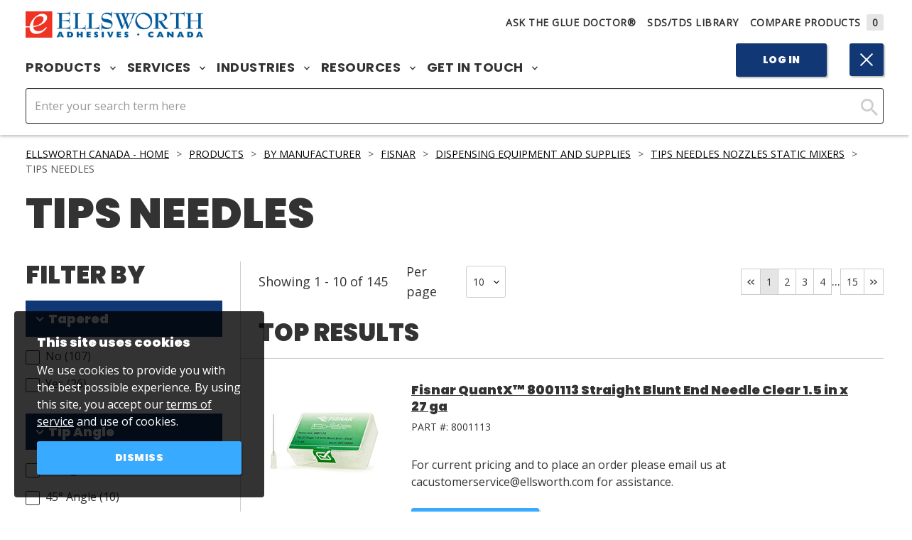

--- FILE ---
content_type: text/html; charset=utf-8
request_url: https://www.ellsworthadhesives.ca/products/by-manufacturer/fisnar/dispensing-equipment-supplies/tips-needles-nozzles-static-mixers/tips-needles/
body_size: 14543
content:



<!DOCTYPE html>
<html lang="en">
<head>

<meta charset="utf-8" />
<meta http-equiv="X-UA-Compatible" content="IE=edge,chrome=1" />
<meta name="viewport" content="width=device-width, initial-scale=1.0" />
    <title>Tips Needles</title>
<link rel="shortcut icon" href="/favicon.ico" type="image/x-icon" />
<meta name="copyright" content="&copy; 2026 Ellsworth Adhesives" />
<meta name="format-detection" content="telephone=no" />
<meta name="google-site-verification" content="x2WtI8kBvYkcyBaugJ5f0lbDUOfLyFYX0DLCyVCaE_s" />
<meta name="twitter:card" content="summary" />
<meta name="twitter:site" content="@thegluedoctor" />
    <meta property="og:title" content="Tips Needles" />
    <meta name="twitter:title" content="Tips Needles" />
    <meta property="og:image" content="https://www.ellsworthadhesives.ca/site/ellsworth/static/img/Red-E-Block.jpg" />
    <meta name="twitter:image" content="https://www.ellsworthadhesives.ca/site/ellsworth/static/img/Red-E-Block.jpg" />

    <link href="https://www.ellsworthadhesives.ca/products/by-manufacturer/fisnar/dispensing-equipment-supplies/tips-needles-nozzles-static-mixers/tips-needles/" rel="canonical" />
    
    <link rel="stylesheet" href='/version-49b4a76ba07c47379f897705b9c031e5/Site/Ellsworth/Static/css/master.min.css' />
    <link rel="stylesheet" href='/version-cb1f92cb3bc04a7e8af3b3c1ff3d0a8c/Site/Ellsworth/Static/stylesheets/main.css' />
    <link rel="stylesheet" href='/version-050985492f0b4c93a2f80d565c2678a2/Site/Ellsworth/Static/stylesheets/epimode.css' />
    <script type="text/javascript" src='/version-33d0dd70b13647f19ea84a6bce9040d3/Site/Ellsworth/Static/js/master.min.js'></script>
    <script type="text/javascript" src='/version-268b7abefbc74822baf5ae990a5de889/Site/Ellsworth/App/dist/global.js' defer></script>

            <style>
            .ea-ca-b { display: block; }
            .ea-ca-ib { display: inline-block; }
            .ea-ca-f { display: flex; }
            .ea-us-b, .ea-us-ib, .ea-us-f { display: none; }
        </style>

    <link rel="stylesheet" type="text/css" href="/Site/Ellsworth/Static/stylesheets/search.css" />
 
<script>
    window.dataLayer = window.dataLayer || [];
</script>
<!-- Google Tag Manager -->
<script>
            (function(w,d,s,l,i){w[l]=w[l]||[];w[l].push({'gtm.start':
            new Date().getTime(),event:'gtm.js'});var f=d.getElementsByTagName(s)[0],
            j=d.createElement(s),dl=l!='dataLayer'?'&l='+l:'';j.async=true;j.src=
            'https://www.googletagmanager.com/gtm.js?id='+i+dl;f.parentNode.insertBefore(j,f);
            })(window, document, 'script', 'dataLayer', 'GTM-WCPWM6M');
</script>
<!-- End Google Tag Manager -->
<!-- HTML5 shim and Respond.js IE8 support of HTML5 elements and media queries -->
<!--[if lt IE 9]>
  <script src="https://oss.maxcdn.com/libs/html5shiv/3.7.0/html5shiv.js"></script>
  <script src="https://oss.maxcdn.com/libs/respond.js/1.4.2/respond.min.js"></script>
<![endif]-->
<!-- BEGIN LivePerson Monitor. -->
<script type="text/javascript">window.lpTag=window.lpTag||{};if(typeof window.lpTag._tagCount==='undefined'){window.lpTag={site:'4262392'||'',section:lpTag.section||'',autoStart:lpTag.autoStart===false?false:true,ovr:lpTag.ovr||{},_v:'1.5.1',_tagCount:1,protocol:location.protocol,events:{bind:function(app,ev,fn){lpTag.defer(function(){lpTag.events.bind(app,ev,fn);},0);},trigger:function(app,ev,json){lpTag.defer(function(){lpTag.events.trigger(app,ev,json);},1);}},defer:function(fn,fnType){if(fnType==0){this._defB=this._defB||[];this._defB.push(fn);}else if(fnType==1){this._defT=this._defT||[];this._defT.push(fn);}else{this._defL=this._defL||[];this._defL.push(fn);}},load:function(src,chr,id){var t=this;setTimeout(function(){t._load(src,chr,id);},0);},_load:function(src,chr,id){var url=src;if(!src){url=this.protocol+'//'+((this.ovr&&this.ovr.domain)?this.ovr.domain:'lptag.liveperson.net')+'/tag/tag.js?site='+this.site;}var s=document.createElement('script');s.setAttribute('charset',chr?chr:'UTF-8');if(id){s.setAttribute('id',id);}s.setAttribute('src',url);document.getElementsByTagName('head').item(0).appendChild(s);},init:function(){this._timing=this._timing||{};this._timing.start=(new Date()).getTime();var that=this;if(window.attachEvent){window.attachEvent('onload',function(){that._domReady('domReady');});}else{window.addEventListener('DOMContentLoaded',function(){that._domReady('contReady');},false);window.addEventListener('load',function(){that._domReady('domReady');},false);}if(typeof(window._lptStop)=='undefined'){this.load();}},start:function(){this.autoStart=true;},_domReady:function(n){if(!this.isDom){this.isDom=true;this.events.trigger('LPT','DOM_READY',{t:n});}this._timing[n]=(new Date()).getTime();},vars:lpTag.vars||[],dbs:lpTag.dbs||[],ctn:lpTag.ctn||[],sdes:lpTag.sdes||[],ev:lpTag.ev||[]};lpTag.init();}else{window.lpTag._tagCount+=1;}</script>
<!-- END LivePerson Monitor. -->
<script type="text/javascript">var appInsights=window.appInsights||function(config){function t(config){i[config]=function(){var t=arguments;i.queue.push(function(){i[config].apply(i,t)})}}var i={config:config},u=document,e=window,o="script",s="AuthenticatedUserContext",h="start",c="stop",l="Track",a=l+"Event",v=l+"Page",r,f;setTimeout(function(){var t=u.createElement(o);t.src=config.url||"https://az416426.vo.msecnd.net/scripts/a/ai.0.js";u.getElementsByTagName(o)[0].parentNode.appendChild(t)});try{i.cookie=u.cookie}catch(y){}for(i.queue=[],r=["Event","Exception","Metric","PageView","Trace","Dependency"];r.length;)t("track"+r.pop());return t("set"+s),t("clear"+s),t(h+a),t(c+a),t(h+v),t(c+v),t("flush"),config.disableExceptionTracking||(r="onerror",t("_"+r),f=e[r],e[r]=function(config,t,u,e,o){var s=f&&f(config,t,u,e,o);return s!==!0&&i["_"+r](config,t,u,e,o),s}),i}({instrumentationKey:"ff3ac41c-269d-459d-ac2b-b4c6b684f1ec",sdkExtension:"a"});window.appInsights=appInsights;appInsights.queue&&appInsights.queue.length===0&&appInsights.trackPageView();</script></head>
<body>
    <script type="text/javascript">
    window.bootstrap = {
        modalLoginPath: "/login/dialog?returnUrl=/products/by-manufacturer/fisnar/dispensing-equipment-supplies/tips-needles-nozzles-static-mixers/tips-needles/",
        country: "CAN",
        searchPageUrl: '/search/',
        cartPageUrl: '/cart/',
        addToCartPageUrl: '/cart/add-to-cart/',
        addToCartPageDialogUrl: '/cart/add-to-cart/dialog/',
        wishlistPageUrl: '/my-account/lists/',
        addToWishlistPageUrl: '/wishlist/add-to-list/',
        addToWishlistDialogUrl: '/wishlist/add-to-list/dialog/',
    };
</script>

    
    
    <!-- Google Tag Manager (noscript) -->
    <noscript><iframe src="https://www.googletagmanager.com/ns.html?id=GTM-WCPWM6M" height="0" width="0" style="display:none;visibility:hidden"></iframe></noscript>
    <!-- End Google Tag Manager (noscript) -->






<header>
    <div class="header-inner " data-header-height >
        <div class="header-banner">
            <noscript>
                <p class="page-top-msg">
                    For full functionality of our site, it is necessary to enable JavaScript. <a href="https://www.enable-javascript.com/" target="_blank" rel="noopener noreferrer">Click here for instructions on how to enable JavaScript in your web browser.</a>
                </p>
            </noscript>
        </div>
        



<div class="header-nav desktop">
    <nav class="nav-desktop">
        <div class="nav-desktop-container">
            <div class="nav-desktop-inner">
                <div class="nav-utility">
                    <div class="nav-desktop-logo">
                        <a itemprop="url" href="/">
                            <img itemprop="logo" src="https://www.ellsworthadhesives.ca/globalassets/general/logos/ea-canada-logo.png" alt="Ellsworth Adhesives" />
                        </a>
                    </div>
                    <div class="nav-desktop-utility">
                        


<ul class="unstyled nav-utility-list">
    <li class="nav-utility-list-item">
        <a href="/resources/ask-the-glue-doctor/" class="ask-dr">
            Ask The Glue Doctor&#174;
        </a>
    </li>
    <li class="nav-utility-list-item"><a href="/resources/sdstdsreachrohs-library/">SDS/TDS Library</a></li>
    <li class="nav-utility-list-item nav-utility-list-item-compare"><a href="/compare/">Compare Products<span id="MyCompareListCount" class="nav-utility-list-item-compare-count no-items">0</span></a></li>
</ul>


                    </div>
                </div>
                <div class="nav-main">
                    <ul class="nav-main-list desktop unstyled">
                        


<li class="nav-main-list-item">
    <button class="un-button nav-main-list-item-trigger" data-mega-nav>
        Products
        <svg class="svg-icon arrow-down" aria-hidden="true" focusable="false" data-arrow-down>
            <use xmlns:xlink="http://www.w3.org/1999/xlink" xlink:href="#icon-chevron-down" />
        </svg>
        <svg class="svg-icon arrow-up" aria-hidden="true" focusable="false" data-arrow-up>
            <use xmlns:xlink="http://www.w3.org/2000/xlink" xlink:href="#icon-chevron-up" />
        </svg>
    </button>
    <div class="nav-main-panel">
        <div class="nav-main-panel-inner ">

            
<div class="nav-main-panel-section nav-main-panel-section-links">
    <h4 class="h5-alt  title">Featured Products</h4>

        <ul class="unstlyled nav-main-panel-list">
            
<li class="nav-main-panel-list-item">
    <a class="nav-main-panel-list-item-link nav-btn overlay-blue overlay-hover" href="https://www.ellsworthadhesives.ca/products/adhesives/">

        <div class="block-image" style="background-image: url(https://www.ellsworthadhesives.ca/globalassets/general/product-category-images/adhesives-image.jpg)"></div>

        <span class="nav-main-panel-link-text gradient">Adhesives</span>

    </a>

</li>
<li class="nav-main-panel-list-item">
    <a class="nav-main-panel-list-item-link nav-btn overlay-blue overlay-hover" href="https://www.ellsworthadhesives.ca/products/conformal-coatings/">

        <div class="block-image" style="background-image: url(https://www.ellsworthadhesives.ca/globalassets/general/product-category-images/conformal-coating-image.jpg)"></div>

        <span class="nav-main-panel-link-text gradient">Conformal Coatings</span>

    </a>

</li>
<li class="nav-main-panel-list-item">
    <a class="nav-main-panel-list-item-link nav-btn overlay-blue overlay-hover" href="https://www.ellsworthadhesives.ca/products/dispensing-equipment-supplies/">

        <div class="block-image" style="background-image: url(https://www.ellsworthadhesives.ca/globalassets/general/product-category-images/dispensing-equipment-image.jpg)"></div>

        <span class="nav-main-panel-link-text gradient">Dispensing Equipment and Supplies</span>

    </a>

</li>
<li class="nav-main-panel-list-item">
    <a class="nav-main-panel-list-item-link nav-btn overlay-blue overlay-hover" href="https://www.ellsworthadhesives.ca/products/encapsulants/">

        <div class="block-image" style="background-image: url(https://www.ellsworthadhesives.ca/globalassets/general/product-category-images/encapsulant-image.jpg)"></div>

        <span class="nav-main-panel-link-text gradient">Encapsulants</span>

    </a>

</li>
<li class="nav-main-panel-list-item">
    <a class="nav-main-panel-list-item-link nav-btn overlay-blue overlay-hover" href="https://www.ellsworthadhesives.ca/products/sealants/">

        <div class="block-image" style="background-image: url(https://www.ellsworthadhesives.ca/globalassets/general/product-category-images/sealants-image.jpg)"></div>

        <span class="nav-main-panel-link-text gradient">Sealants</span>

    </a>

</li>
<li class="nav-main-panel-list-item">
    <a class="nav-main-panel-list-item-link nav-btn overlay-blue overlay-hover" href="https://www.ellsworthadhesives.ca/products/uv-curing-equipment/">

        <div class="block-image" style="background-image: url(https://www.ellsworthadhesives.ca/globalassets/general/product-category-images/uv-curing-image.jpg)"></div>

        <span class="nav-main-panel-link-text gradient">UV Curing Equipment</span>

    </a>

</li>
        </ul>

    <div class="btn-wrapper">
        

    <a href="https://www.ellsworthadhesives.ca/products/" class="btn">
        <span>View All Products</span>
    </a>

    </div>
</div>


<div class="nav-main-panel-section nav-main-panel-section-links">
    <h4 class="h5-alt  title">Featured Manufacturers</h4>

        <ul class="unstlyled nav-main-panel-list">
            
<li class="nav-main-panel-list-item">
    <a class="nav-main-panel-list-item-link nav-btn " href="https://www.ellsworthadhesives.ca/manufacturers/3m/">

        <div class="block-image" style="background-image: url(https://www.ellsworthadhesives.ca/globalassets/adage-content-pop/3m-wordmark.png)"></div>

        <span class="nav-main-panel-link-text ">3M</span>

    </a>

</li>
<li class="nav-main-panel-list-item">
    <a class="nav-main-panel-list-item-link nav-btn " href="https://www.ellsworthadhesives.ca/manufacturers/dow/">

        <div class="block-image" style="background-image: url(https://www.ellsworthadhesives.ca/globalassets/general/logos/dow-chemical-logo-transparent.png)"></div>

        <span class="nav-main-panel-link-text ">Dow</span>

    </a>

</li>
<li class="nav-main-panel-list-item">
    <a class="nav-main-panel-list-item-link nav-btn " href="https://www.ellsworthadhesives.ca/manufacturers/henkel-loctite/">

        <div class="block-image" style="background-image: url(https://www.ellsworthadhesives.ca/contentassets/7625ab48f6f641c4b299b6afa76df1e0/henkel_logo.png)"></div>

        <span class="nav-main-panel-link-text ">Henkel Loctite</span>

    </a>

</li>
<li class="nav-main-panel-list-item">
    <a class="nav-main-panel-list-item-link nav-btn " href="https://www.ellsworthadhesives.ca/manufacturers/dymax/">

        <div class="block-image" style="background-image: url(https://www.ellsworthadhesives.ca/globalassets/general/logos/dymax_transparent.png)"></div>

        <span class="nav-main-panel-link-text ">Dymax</span>

    </a>

</li>
<li class="nav-main-panel-list-item">
    <a class="nav-main-panel-list-item-link nav-btn " href="https://www.ellsworthadhesives.ca/manufacturers/parker-lord/">

        <div class="block-image" style="background-image: url(https://www.ellsworthadhesives.ca/contentassets/2e79dad570af432ab217bf0c320d65ef/parkerlord.png)"></div>

        <span class="nav-main-panel-link-text ">Parker LORD</span>

    </a>

</li>
<li class="nav-main-panel-list-item">
    <a class="nav-main-panel-list-item-link nav-btn " href="https://www.ellsworthadhesives.ca/manufacturers/humiseal/">

        <div class="block-image" style="background-image: url(https://www.ellsworthadhesives.ca/contentassets/e5b1f97274a946a18cb8f22e0a532bf3/humiseal_logo.png)"></div>

        <span class="nav-main-panel-link-text ">HumiSeal</span>

    </a>

</li>
        </ul>

    <div class="btn-wrapper">
        

    <a href="https://www.ellsworthadhesives.ca/manufacturers/" class="btn">
        <span>View all Manufacturers</span>
    </a>

    </div>
</div>



                    <div class="nav-main-panel-section">

                        <h4 class="h5-alt  title">Ask the Glue Doctor </h4>
                        
<div class="nav-main-panel-feature overlay-blue overlay-hover">
    <div class="block-image" style="background-image: url(https://www.ellsworthadhesives.ca/globalassets/general/graphics/gluedocpromo.jpg)"></div>
    <div class="feature-cta-inner rich-text">
            <h5 class="h3-styled title">Experts at Custom Solutions</h5>

        <p>Ellsworth Adhesives Glue Doctors include our Engineering Sales Representatives.</p>
        <div class="btn-wrapper">
            

    <a href="https://www.ellsworthadhesives.ca/resources/ask-the-glue-doctor/" class="btn">
        <span>Ask the Glue Doctor</span>
    </a>

        </div>
    </div>
</div>

                    </div>

        </div>
    </div>
</li>






<li class="nav-main-list-item">
    <button class="un-button nav-main-list-item-trigger" data-mega-nav>
        Services
        <svg class="svg-icon arrow-down" aria-hidden="true" focusable="false" data-arrow-down>
            <use xmlns:xlink="http://www.w3.org/1999/xlink" xlink:href="#icon-chevron-down" />
        </svg>
        <svg class="svg-icon arrow-up" aria-hidden="true" focusable="false" data-arrow-up>
            <use xmlns:xlink="http://www.w3.org/2000/xlink" xlink:href="#icon-chevron-up" />
        </svg>
    </button>
    <div class="nav-main-panel">
        <div class="nav-main-panel-inner solo-section">

            
<div class="nav-main-panel-section nav-main-panel-section-links">
    <h4 class="h5-alt  title">Featured Services</h4>

        <ul class="unstlyled nav-main-panel-list">
            
<li class="nav-main-panel-list-item">
    <a class="nav-main-panel-list-item-link nav-btn overlay-blue overlay-hover" href="https://www.ellsworthadhesives.ca/services/custom-formulation/">

        <div class="block-image" style="background-image: url(https://www.ellsworthadhesives.ca/globalassets/adage-content-pop/custom-formulation_menu-image.jpg)"></div>

        <span class="nav-main-panel-link-text gradient">Custom Formulation</span>

    </a>

</li>
<li class="nav-main-panel-list-item">
    <a class="nav-main-panel-list-item-link nav-btn overlay-blue overlay-hover" href="https://www.ellsworthadhesives.ca/services/custom-packaging/">

        <div class="block-image" style="background-image: url(https://www.ellsworthadhesives.ca/globalassets/adage-content-pop/custom-packaging_menu-image.jpg)"></div>

        <span class="nav-main-panel-link-text gradient">Custom Packaging</span>

    </a>

</li>
<li class="nav-main-panel-list-item">
    <a class="nav-main-panel-list-item-link nav-btn overlay-blue overlay-hover" href="https://www.ellsworthadhesives.ca/services/eplus-inventory-solutions/">

        <div class="block-image" style="background-image: url(https://www.ellsworthadhesives.ca/globalassets/adage-content-pop/eplus-inventory-solutions_menu-image.jpg)"></div>

        <span class="nav-main-panel-link-text gradient">ePlus Inventory Solutions</span>

    </a>

</li>
<li class="nav-main-panel-list-item">
    <a class="nav-main-panel-list-item-link nav-btn overlay-blue overlay-hover" href="https://www.ellsworthadhesives.ca/promotions/meter-mix-and-dispensing-equipment/">

        <div class="block-image" style="background-image: url(https://www.ellsworthadhesives.ca/contentassets/14a4b30e0b414997a8d139d71966d52f/metermix.jpg)"></div>

        <span class="nav-main-panel-link-text gradient">Meter, Mix, and Dispensing Equipment</span>

    </a>

</li>
<li class="nav-main-panel-list-item">
    <a class="nav-main-panel-list-item-link nav-btn overlay-blue overlay-hover" href="https://www.ellsworthadhesives.ca/services/national-accounts-services/">

        <div class="block-image" style="background-image: url(https://www.ellsworthadhesives.ca/globalassets/adage-content-pop/national-accounts-services_menu-image2.jpg)"></div>

        <span class="nav-main-panel-link-text gradient">National Accounts Services</span>

    </a>

</li>
<li class="nav-main-panel-list-item">
    <a class="nav-main-panel-list-item-link nav-btn overlay-blue overlay-hover" href="https://www.ellsworthadhesives.ca/services/shelf-life-and-lot-control/">

        <div class="block-image" style="background-image: url(https://www.ellsworthadhesives.ca/globalassets/adage-content-pop/shelf-life-and-lot-control_menu-image2.jpg)"></div>

        <span class="nav-main-panel-link-text gradient">Shelf Life and Lot Control </span>

    </a>

</li>
        </ul>

    <div class="btn-wrapper">
        

    <a href="https://www.ellsworthadhesives.ca/services/" class="btn">
        <span>View all Services</span>
    </a>

    </div>
</div>




        </div>
    </div>
</li>






<li class="nav-main-list-item">
    <button class="un-button nav-main-list-item-trigger" data-mega-nav>
        Industries
        <svg class="svg-icon arrow-down" aria-hidden="true" focusable="false" data-arrow-down>
            <use xmlns:xlink="http://www.w3.org/1999/xlink" xlink:href="#icon-chevron-down" />
        </svg>
        <svg class="svg-icon arrow-up" aria-hidden="true" focusable="false" data-arrow-up>
            <use xmlns:xlink="http://www.w3.org/2000/xlink" xlink:href="#icon-chevron-up" />
        </svg>
    </button>
    <div class="nav-main-panel">
        <div class="nav-main-panel-inner solo-section">

            
<div class="nav-main-panel-section nav-main-panel-section-links">
    <h4 class="h5-alt  title">Featured Industries</h4>

        <ul class="unstlyled nav-main-panel-list">
            
<li class="nav-main-panel-list-item">
    <a class="nav-main-panel-list-item-link nav-btn overlay-blue overlay-hover" href="https://www.ellsworthadhesives.ca/industries/battery/">

        <div class="block-image" style="background-image: url(https://www.ellsworthadhesives.ca/globalassets/adage-content-pop/battery-l.jpg)"></div>

        <span class="nav-main-panel-link-text gradient">Battery</span>

    </a>

</li>
<li class="nav-main-panel-list-item">
    <a class="nav-main-panel-list-item-link nav-btn overlay-blue overlay-hover" href="https://www.ellsworthadhesives.ca/industries/defense/">

        <div class="block-image" style="background-image: url(https://www.ellsworthadhesives.ca/globalassets/adage-content-pop/defense-l.jpg)"></div>

        <span class="nav-main-panel-link-text gradient">Defense</span>

    </a>

</li>
<li class="nav-main-panel-list-item">
    <a class="nav-main-panel-list-item-link nav-btn overlay-blue overlay-hover" href="https://www.ellsworthadhesives.ca/industries/general-industry/">

        <div class="block-image" style="background-image: url(https://www.ellsworthadhesives.ca/globalassets/adage-content-pop/general-industrial-l.jpg)"></div>

        <span class="nav-main-panel-link-text gradient">General Industry</span>

    </a>

</li>
<li class="nav-main-panel-list-item">
    <a class="nav-main-panel-list-item-link nav-btn overlay-blue overlay-hover" href="https://www.ellsworthadhesives.ca/industries/medical/">

        <div class="block-image" style="background-image: url(https://www.ellsworthadhesives.ca/globalassets/adage-content-pop/medical-l.jpg)"></div>

        <span class="nav-main-panel-link-text gradient">Medical</span>

    </a>

</li>
<li class="nav-main-panel-list-item">
    <a class="nav-main-panel-list-item-link nav-btn overlay-blue overlay-hover" href="https://www.ellsworthadhesives.ca/industries/power/">

        <div class="block-image" style="background-image: url(https://www.ellsworthadhesives.ca/globalassets/adage-content-pop/power-l.jpg)"></div>

        <span class="nav-main-panel-link-text gradient">Power</span>

    </a>

</li>
<li class="nav-main-panel-list-item">
    <a class="nav-main-panel-list-item-link nav-btn overlay-blue overlay-hover" href="https://www.ellsworthadhesives.ca/industries/transportation/">

        <div class="block-image" style="background-image: url(https://www.ellsworthadhesives.ca/globalassets/adage-content-pop/transportation-l.jpg)"></div>

        <span class="nav-main-panel-link-text gradient">Transportation</span>

    </a>

</li>
        </ul>

    <div class="btn-wrapper">
        

    <a href="https://www.ellsworthadhesives.ca/industries/" class="btn">
        <span>View all Industries</span>
    </a>

    </div>
</div>




        </div>
    </div>
</li>






<li class="nav-main-list-item">
    <button class="un-button nav-main-list-item-trigger" data-mega-nav>
        Resources
        <svg class="svg-icon arrow-down" aria-hidden="true" focusable="false" data-arrow-down>
            <use xmlns:xlink="http://www.w3.org/1999/xlink" xlink:href="#icon-chevron-down" />
        </svg>
        <svg class="svg-icon arrow-up" aria-hidden="true" focusable="false" data-arrow-up>
            <use xmlns:xlink="http://www.w3.org/2000/xlink" xlink:href="#icon-chevron-up" />
        </svg>
    </button>
    <div class="nav-main-panel">
        <div class="nav-main-panel-inner solo-section">

            
<div class="nav-main-panel-section nav-main-panel-section-links">
    <h4 class="h5-alt  title">Featured Resources</h4>

        <ul class="unstlyled nav-main-panel-list">
            
<li class="nav-main-panel-list-item">
    <a class="nav-main-panel-list-item-link nav-btn overlay-blue overlay-hover" href="https://www.ellsworthadhesives.ca/resources/insights/">

        <div class="block-image" style="background-image: url(https://www.ellsworthadhesives.ca/globalassets/adage-content-pop/webinars.jpg)"></div>

        <span class="nav-main-panel-link-text gradient">Insights</span>

    </a>

</li>
<li class="nav-main-panel-list-item">
    <a class="nav-main-panel-list-item-link nav-btn overlay-blue overlay-hover" href="https://www.ellsworthadhesives.ca/resources/line-card/">

        <div class="block-image" style="background-image: url(https://www.ellsworthadhesives.ca/globalassets/adage-content-pop/line-card-resources-menu.jpg)"></div>

        <span class="nav-main-panel-link-text gradient">Line Card</span>

    </a>

</li>
<li class="nav-main-panel-list-item">
    <a class="nav-main-panel-list-item-link nav-btn overlay-blue overlay-hover" href="https://www.ellsworthadhesives.ca/resources/literature-library/">

        <div class="block-image" style="background-image: url(https://www.ellsworthadhesives.ca/globalassets/adage-content-pop/literature-library-resources-menu.jpg)"></div>

        <span class="nav-main-panel-link-text gradient">Literature Library</span>

    </a>

</li>
<li class="nav-main-panel-list-item">
    <a class="nav-main-panel-list-item-link nav-btn overlay-blue overlay-hover" href="https://www.ellsworthadhesives.ca/resources/sdstdsreachrohs-library/">

        <div class="block-image" style="background-image: url(https://www.ellsworthadhesives.ca/globalassets/adage-content-pop/literature-library-resources-menu.jpg)"></div>

        <span class="nav-main-panel-link-text gradient">SDS / TDS / REACH / RoHS Library</span>

    </a>

</li>
<li class="nav-main-panel-list-item">
    <a class="nav-main-panel-list-item-link nav-btn overlay-blue overlay-hover" href="https://www.ellsworthadhesives.ca/resources/upcoming-events/">

        <div class="block-image" style="background-image: url(https://www.ellsworthadhesives.ca/globalassets/adage-content-pop/events-resources-menu.jpg)"></div>

        <span class="nav-main-panel-link-text gradient">Upcoming Events</span>

    </a>

</li>
<li class="nav-main-panel-list-item">
    <a class="nav-main-panel-list-item-link nav-btn overlay-blue overlay-hover" href="https://www.ellsworthadhesives.ca/resources/video/">

        <div class="block-image" style="background-image: url(https://www.ellsworthadhesives.ca/globalassets/adage-content-pop/videos-resources-menu.jpg)"></div>

        <span class="nav-main-panel-link-text gradient">Video</span>

    </a>

</li>
        </ul>

    <div class="btn-wrapper">
        

    <a href="https://www.ellsworthadhesives.ca/resources/" class="btn">
        <span>View all Resources</span>
    </a>

    </div>
</div>




        </div>
    </div>
</li>






<li class="nav-main-list-item">
    <button class="un-button nav-main-list-item-trigger" data-mega-nav>
        Get in Touch
        <svg class="svg-icon arrow-down" aria-hidden="true" focusable="false" data-arrow-down>
            <use xmlns:xlink="http://www.w3.org/1999/xlink" xlink:href="#icon-chevron-down" />
        </svg>
        <svg class="svg-icon arrow-up" aria-hidden="true" focusable="false" data-arrow-up>
            <use xmlns:xlink="http://www.w3.org/2000/xlink" xlink:href="#icon-chevron-up" />
        </svg>
    </button>
    <div class="nav-main-panel">
        <div class="nav-main-panel-inner solo-section">

            
<div class="nav-main-panel-section nav-main-panel-section-links">
    <h4 class="h5-alt  title">Get in Touch</h4>

        <ul class="unstlyled nav-main-panel-list">
            
<li class="nav-main-panel-list-item">
    <a class="nav-main-panel-list-item-link nav-btn overlay-blue overlay-hover" href="https://www.ellsworthadhesives.ca/about-us/">

        <div class="block-image" style="background-image: url(https://www.ellsworthadhesives.ca/contentassets/2d91a84fdb894d2595bc962fa6df3f5d/about-us-image.jpg)"></div>

        <span class="nav-main-panel-link-text gradient">About Us</span>

    </a>

</li>
<li class="nav-main-panel-list-item">
    <a class="nav-main-panel-list-item-link nav-btn overlay-blue overlay-hover" href="https://www.ellsworthadhesives.ca/resources/ask-the-glue-doctor/">

        <div class="block-image" style="background-image: url(https://www.ellsworthadhesives.ca/globalassets/general/graphics/gluedocpromo.jpg)"></div>

        <span class="nav-main-panel-link-text gradient">Ask The Glue Doctor</span>

    </a>

</li>
<li class="nav-main-panel-list-item">
    <a class="nav-main-panel-list-item-link nav-btn overlay-blue overlay-hover" href="https://www.ellsworthadhesives.ca/contact-us/">

        <div class="block-image" style="background-image: url(https://www.ellsworthadhesives.ca/globalassets/general/graphics/customerservice.jpg)"></div>

        <span class="nav-main-panel-link-text gradient">Contact Us</span>

    </a>

</li>
<li class="nav-main-panel-list-item">
    <a class="nav-main-panel-list-item-link nav-btn overlay-blue overlay-hover" href="https://www.ellsworthadhesives.ca/contact-us/request-a-quote/">

        <div class="block-image" style="background-image: url(https://www.ellsworthadhesives.ca/globalassets/adage-content-pop/quote-menu.jpg)"></div>

        <span class="nav-main-panel-link-text gradient">Request a Quote</span>

    </a>

</li>
<li class="nav-main-panel-list-item">
    <a class="nav-main-panel-list-item-link nav-btn overlay-blue overlay-hover" href="https://www.ellsworthadhesives.ca/contact-us/global-locator/">

        <div class="block-image" style="background-image: url(https://www.ellsworthadhesives.ca/globalassets/adage-content-pop/global-menu.jpg)"></div>

        <span class="nav-main-panel-link-text gradient">Global Locator</span>

    </a>

</li>
        </ul>

    <div class="btn-wrapper">
        


    </div>
</div>




        </div>
    </div>
</li>




                    </ul>
                    <div class="nav-main-buttons">
                            <a href="https://www.ellsworthadhesives.ca/login/?returnUrl=%2Fproducts%2Fby-manufacturer%2Ffisnar%2Fdispensing-equipment-supplies%2Ftips-needles-nozzles-static-mixers%2Ftips-needles%2F" class="btn-blue btn-plain">Log In</a>                       
                        <button class="btn-blue btn-plain nav-search-trigger open" data-search-toggle>
                            <span>
                                <svg class="svg-icon" aria-hidden="true" focusable="false">
                                    <use xmlns:xlink="http://www.w3.org/1999/xlink" xlink:href="#icon-search" />
                                </svg>
                                <span class="visually-hidden">Click to expand search</span>
                            </span>
                        </button>
                       
                    </div>
                </div>
            </div>
        </div>
        <div data-search-container class="nav-search  open">
            <div class="nav-search-inner" data-search-autocomplete-container>
    <div class="nav-search-input">
        <input type="text" class="form-control autocomplete-box" id="search_term" placeholder="Enter your search term here" autocomplete="off" data-searchterm />
        <div class=" nav-search-button-wrapper">
            <button class="un-button nav-search-button  " type="button" id="search_main_btn" data-searchbutton>
                <svg class="svg-icon" aria-hidden="true" focusable="false">
                    <use xmlns:xlink="http://www.w3.org/1999/xlink" xlink:href="#icon-search" />
                </svg>
                <span class="visually-hidden">Click Here to Search</span>
            </button>
        </div>
        <div class="search-autocomplete">
            <div id="searchAutocompleteContainer" data-autocompletecontainer>
                <div class="search-autocomplete-inner">
                    <span class="search-autocomplete-indicator">
                        <em>Search Suggestions</em>
                    </span>
                    <ul></ul>
                </div>
            </div>
        </div>
    </div>
</div>

        </div>
    </nav>
</div>
        


<div class="header-nav mobile">
    <nav class="nav-mobile" data-nav-mobile>
        <div class="nav-mobile-inner">

            <div class="nav-mobile-logo">
                <a itemprop="url" href="/">
                    <img itemprop="logo" src="https://www.ellsworthadhesives.ca/globalassets/general/logos/ea-canada-logo.png" alt="Ellsworth Adhesives" />
                </a>
            </div>
            <div class="nav-mobile-triggers">
                <div class="nav-mobile-account-header">
                    <a href="https://www.ellsworthadhesives.ca/login/?returnUrl=%2Fproducts%2Fby-manufacturer%2Ffisnar%2Fdispensing-equipment-supplies%2Ftips-needles-nozzles-static-mixers%2Ftips-needles%2F" class="btn-blue btn-plain">Log In</a>
                </div>
                <div class="nav-mobile-toggle-container">
                    <button class="btn-plain bth-blue nav-mobile-toggle" data-mobile-nav-trigger>
                        <span class="visually-hidden">toggle menu</span>
                        <div class="toggle-icon "></div>
                    </button>
                    <p class="toggle-text h6-styled" data-mobile-nav-text><span class="menu">Menu</span><span class="close-text">Close</span></p>
                </div>
            </div>
        </div>
        <div class="nav-mobile-panel" data-mobile-nav-panel>
            <div class="nav-mobile-panel-inner">
                <div class="nav-search-inner" data-search-autocomplete-container>
    <div class="nav-search-input">
        <input type="text" class="form-control autocomplete-box" id="search_term" placeholder="Enter your search term here" autocomplete="off" data-searchterm />
        <div class=" nav-search-button-wrapper">
            <button class="un-button nav-search-button  " type="button" id="search_main_btn" data-searchbutton>
                <svg class="svg-icon" aria-hidden="true" focusable="false">
                    <use xmlns:xlink="http://www.w3.org/1999/xlink" xlink:href="#icon-search" />
                </svg>
                <span class="visually-hidden">Click Here to Search</span>
            </button>
        </div>
        <div class="search-autocomplete">
            <div id="searchAutocompleteContainer" data-autocompletecontainer>
                <div class="search-autocomplete-inner">
                    <span class="search-autocomplete-indicator">
                        <em>Search Suggestions</em>
                    </span>
                    <ul></ul>
                </div>
            </div>
        </div>
    </div>
</div>

                <ul class="nav-mobile-list ">
                    


<li class="nav-main-list-item">
    <button class="un-button nav-main-list-item-trigger" data-mega-nav>
        Products
        <svg class="svg-icon arrow-down" aria-hidden="true" focusable="false" data-arrow-down>
            <use xmlns:xlink="http://www.w3.org/1999/xlink" xlink:href="#icon-chevron-down" />
        </svg>
        <svg class="svg-icon arrow-up" aria-hidden="true" focusable="false" data-arrow-up>
            <use xmlns:xlink="http://www.w3.org/2000/xlink" xlink:href="#icon-chevron-up" />
        </svg>
    </button>
    <div class="nav-main-panel">
        <div class="nav-main-panel-inner ">

            
<div class="nav-main-panel-section nav-main-panel-section-links">
    <h4 class="h5-alt  title">Featured Products</h4>

        <ul class="unstlyled nav-main-panel-list">
            
<li class="nav-main-panel-list-item">
    <a class="nav-main-panel-list-item-link nav-btn overlay-blue overlay-hover" href="https://www.ellsworthadhesives.ca/products/adhesives/">

        <div class="block-image" style="background-image: url(https://www.ellsworthadhesives.ca/globalassets/general/product-category-images/adhesives-image.jpg)"></div>

        <span class="nav-main-panel-link-text gradient">Adhesives</span>

    </a>

</li>
<li class="nav-main-panel-list-item">
    <a class="nav-main-panel-list-item-link nav-btn overlay-blue overlay-hover" href="https://www.ellsworthadhesives.ca/products/conformal-coatings/">

        <div class="block-image" style="background-image: url(https://www.ellsworthadhesives.ca/globalassets/general/product-category-images/conformal-coating-image.jpg)"></div>

        <span class="nav-main-panel-link-text gradient">Conformal Coatings</span>

    </a>

</li>
<li class="nav-main-panel-list-item">
    <a class="nav-main-panel-list-item-link nav-btn overlay-blue overlay-hover" href="https://www.ellsworthadhesives.ca/products/dispensing-equipment-supplies/">

        <div class="block-image" style="background-image: url(https://www.ellsworthadhesives.ca/globalassets/general/product-category-images/dispensing-equipment-image.jpg)"></div>

        <span class="nav-main-panel-link-text gradient">Dispensing Equipment and Supplies</span>

    </a>

</li>
<li class="nav-main-panel-list-item">
    <a class="nav-main-panel-list-item-link nav-btn overlay-blue overlay-hover" href="https://www.ellsworthadhesives.ca/products/encapsulants/">

        <div class="block-image" style="background-image: url(https://www.ellsworthadhesives.ca/globalassets/general/product-category-images/encapsulant-image.jpg)"></div>

        <span class="nav-main-panel-link-text gradient">Encapsulants</span>

    </a>

</li>
<li class="nav-main-panel-list-item">
    <a class="nav-main-panel-list-item-link nav-btn overlay-blue overlay-hover" href="https://www.ellsworthadhesives.ca/products/sealants/">

        <div class="block-image" style="background-image: url(https://www.ellsworthadhesives.ca/globalassets/general/product-category-images/sealants-image.jpg)"></div>

        <span class="nav-main-panel-link-text gradient">Sealants</span>

    </a>

</li>
<li class="nav-main-panel-list-item">
    <a class="nav-main-panel-list-item-link nav-btn overlay-blue overlay-hover" href="https://www.ellsworthadhesives.ca/products/uv-curing-equipment/">

        <div class="block-image" style="background-image: url(https://www.ellsworthadhesives.ca/globalassets/general/product-category-images/uv-curing-image.jpg)"></div>

        <span class="nav-main-panel-link-text gradient">UV Curing Equipment</span>

    </a>

</li>
        </ul>

    <div class="btn-wrapper">
        

    <a href="https://www.ellsworthadhesives.ca/products/" class="btn">
        <span>View All Products</span>
    </a>

    </div>
</div>


<div class="nav-main-panel-section nav-main-panel-section-links">
    <h4 class="h5-alt  title">Featured Manufacturers</h4>

        <ul class="unstlyled nav-main-panel-list">
            
<li class="nav-main-panel-list-item">
    <a class="nav-main-panel-list-item-link nav-btn " href="https://www.ellsworthadhesives.ca/manufacturers/3m/">

        <div class="block-image" style="background-image: url(https://www.ellsworthadhesives.ca/globalassets/adage-content-pop/3m-wordmark.png)"></div>

        <span class="nav-main-panel-link-text ">3M</span>

    </a>

</li>
<li class="nav-main-panel-list-item">
    <a class="nav-main-panel-list-item-link nav-btn " href="https://www.ellsworthadhesives.ca/manufacturers/dow/">

        <div class="block-image" style="background-image: url(https://www.ellsworthadhesives.ca/globalassets/general/logos/dow-chemical-logo-transparent.png)"></div>

        <span class="nav-main-panel-link-text ">Dow</span>

    </a>

</li>
<li class="nav-main-panel-list-item">
    <a class="nav-main-panel-list-item-link nav-btn " href="https://www.ellsworthadhesives.ca/manufacturers/henkel-loctite/">

        <div class="block-image" style="background-image: url(https://www.ellsworthadhesives.ca/contentassets/7625ab48f6f641c4b299b6afa76df1e0/henkel_logo.png)"></div>

        <span class="nav-main-panel-link-text ">Henkel Loctite</span>

    </a>

</li>
<li class="nav-main-panel-list-item">
    <a class="nav-main-panel-list-item-link nav-btn " href="https://www.ellsworthadhesives.ca/manufacturers/dymax/">

        <div class="block-image" style="background-image: url(https://www.ellsworthadhesives.ca/globalassets/general/logos/dymax_transparent.png)"></div>

        <span class="nav-main-panel-link-text ">Dymax</span>

    </a>

</li>
<li class="nav-main-panel-list-item">
    <a class="nav-main-panel-list-item-link nav-btn " href="https://www.ellsworthadhesives.ca/manufacturers/parker-lord/">

        <div class="block-image" style="background-image: url(https://www.ellsworthadhesives.ca/contentassets/2e79dad570af432ab217bf0c320d65ef/parkerlord.png)"></div>

        <span class="nav-main-panel-link-text ">Parker LORD</span>

    </a>

</li>
<li class="nav-main-panel-list-item">
    <a class="nav-main-panel-list-item-link nav-btn " href="https://www.ellsworthadhesives.ca/manufacturers/humiseal/">

        <div class="block-image" style="background-image: url(https://www.ellsworthadhesives.ca/contentassets/e5b1f97274a946a18cb8f22e0a532bf3/humiseal_logo.png)"></div>

        <span class="nav-main-panel-link-text ">HumiSeal</span>

    </a>

</li>
        </ul>

    <div class="btn-wrapper">
        

    <a href="https://www.ellsworthadhesives.ca/manufacturers/" class="btn">
        <span>View all Manufacturers</span>
    </a>

    </div>
</div>



                    <div class="nav-main-panel-section">

                        <h4 class="h5-alt  title">Ask the Glue Doctor </h4>
                        
<div class="nav-main-panel-feature overlay-blue overlay-hover">
    <div class="block-image" style="background-image: url(https://www.ellsworthadhesives.ca/globalassets/general/graphics/gluedocpromo.jpg)"></div>
    <div class="feature-cta-inner rich-text">
            <h5 class="h3-styled title">Experts at Custom Solutions</h5>

        <p>Ellsworth Adhesives Glue Doctors include our Engineering Sales Representatives.</p>
        <div class="btn-wrapper">
            

    <a href="https://www.ellsworthadhesives.ca/resources/ask-the-glue-doctor/" class="btn">
        <span>Ask the Glue Doctor</span>
    </a>

        </div>
    </div>
</div>

                    </div>

        </div>
    </div>
</li>






<li class="nav-main-list-item">
    <button class="un-button nav-main-list-item-trigger" data-mega-nav>
        Services
        <svg class="svg-icon arrow-down" aria-hidden="true" focusable="false" data-arrow-down>
            <use xmlns:xlink="http://www.w3.org/1999/xlink" xlink:href="#icon-chevron-down" />
        </svg>
        <svg class="svg-icon arrow-up" aria-hidden="true" focusable="false" data-arrow-up>
            <use xmlns:xlink="http://www.w3.org/2000/xlink" xlink:href="#icon-chevron-up" />
        </svg>
    </button>
    <div class="nav-main-panel">
        <div class="nav-main-panel-inner solo-section">

            
<div class="nav-main-panel-section nav-main-panel-section-links">
    <h4 class="h5-alt  title">Featured Services</h4>

        <ul class="unstlyled nav-main-panel-list">
            
<li class="nav-main-panel-list-item">
    <a class="nav-main-panel-list-item-link nav-btn overlay-blue overlay-hover" href="https://www.ellsworthadhesives.ca/services/custom-formulation/">

        <div class="block-image" style="background-image: url(https://www.ellsworthadhesives.ca/globalassets/adage-content-pop/custom-formulation_menu-image.jpg)"></div>

        <span class="nav-main-panel-link-text gradient">Custom Formulation</span>

    </a>

</li>
<li class="nav-main-panel-list-item">
    <a class="nav-main-panel-list-item-link nav-btn overlay-blue overlay-hover" href="https://www.ellsworthadhesives.ca/services/custom-packaging/">

        <div class="block-image" style="background-image: url(https://www.ellsworthadhesives.ca/globalassets/adage-content-pop/custom-packaging_menu-image.jpg)"></div>

        <span class="nav-main-panel-link-text gradient">Custom Packaging</span>

    </a>

</li>
<li class="nav-main-panel-list-item">
    <a class="nav-main-panel-list-item-link nav-btn overlay-blue overlay-hover" href="https://www.ellsworthadhesives.ca/services/eplus-inventory-solutions/">

        <div class="block-image" style="background-image: url(https://www.ellsworthadhesives.ca/globalassets/adage-content-pop/eplus-inventory-solutions_menu-image.jpg)"></div>

        <span class="nav-main-panel-link-text gradient">ePlus Inventory Solutions</span>

    </a>

</li>
<li class="nav-main-panel-list-item">
    <a class="nav-main-panel-list-item-link nav-btn overlay-blue overlay-hover" href="https://www.ellsworthadhesives.ca/promotions/meter-mix-and-dispensing-equipment/">

        <div class="block-image" style="background-image: url(https://www.ellsworthadhesives.ca/contentassets/14a4b30e0b414997a8d139d71966d52f/metermix.jpg)"></div>

        <span class="nav-main-panel-link-text gradient">Meter, Mix, and Dispensing Equipment</span>

    </a>

</li>
<li class="nav-main-panel-list-item">
    <a class="nav-main-panel-list-item-link nav-btn overlay-blue overlay-hover" href="https://www.ellsworthadhesives.ca/services/national-accounts-services/">

        <div class="block-image" style="background-image: url(https://www.ellsworthadhesives.ca/globalassets/adage-content-pop/national-accounts-services_menu-image2.jpg)"></div>

        <span class="nav-main-panel-link-text gradient">National Accounts Services</span>

    </a>

</li>
<li class="nav-main-panel-list-item">
    <a class="nav-main-panel-list-item-link nav-btn overlay-blue overlay-hover" href="https://www.ellsworthadhesives.ca/services/shelf-life-and-lot-control/">

        <div class="block-image" style="background-image: url(https://www.ellsworthadhesives.ca/globalassets/adage-content-pop/shelf-life-and-lot-control_menu-image2.jpg)"></div>

        <span class="nav-main-panel-link-text gradient">Shelf Life and Lot Control </span>

    </a>

</li>
        </ul>

    <div class="btn-wrapper">
        

    <a href="https://www.ellsworthadhesives.ca/services/" class="btn">
        <span>View all Services</span>
    </a>

    </div>
</div>




        </div>
    </div>
</li>






<li class="nav-main-list-item">
    <button class="un-button nav-main-list-item-trigger" data-mega-nav>
        Industries
        <svg class="svg-icon arrow-down" aria-hidden="true" focusable="false" data-arrow-down>
            <use xmlns:xlink="http://www.w3.org/1999/xlink" xlink:href="#icon-chevron-down" />
        </svg>
        <svg class="svg-icon arrow-up" aria-hidden="true" focusable="false" data-arrow-up>
            <use xmlns:xlink="http://www.w3.org/2000/xlink" xlink:href="#icon-chevron-up" />
        </svg>
    </button>
    <div class="nav-main-panel">
        <div class="nav-main-panel-inner solo-section">

            
<div class="nav-main-panel-section nav-main-panel-section-links">
    <h4 class="h5-alt  title">Featured Industries</h4>

        <ul class="unstlyled nav-main-panel-list">
            
<li class="nav-main-panel-list-item">
    <a class="nav-main-panel-list-item-link nav-btn overlay-blue overlay-hover" href="https://www.ellsworthadhesives.ca/industries/battery/">

        <div class="block-image" style="background-image: url(https://www.ellsworthadhesives.ca/globalassets/adage-content-pop/battery-l.jpg)"></div>

        <span class="nav-main-panel-link-text gradient">Battery</span>

    </a>

</li>
<li class="nav-main-panel-list-item">
    <a class="nav-main-panel-list-item-link nav-btn overlay-blue overlay-hover" href="https://www.ellsworthadhesives.ca/industries/defense/">

        <div class="block-image" style="background-image: url(https://www.ellsworthadhesives.ca/globalassets/adage-content-pop/defense-l.jpg)"></div>

        <span class="nav-main-panel-link-text gradient">Defense</span>

    </a>

</li>
<li class="nav-main-panel-list-item">
    <a class="nav-main-panel-list-item-link nav-btn overlay-blue overlay-hover" href="https://www.ellsworthadhesives.ca/industries/general-industry/">

        <div class="block-image" style="background-image: url(https://www.ellsworthadhesives.ca/globalassets/adage-content-pop/general-industrial-l.jpg)"></div>

        <span class="nav-main-panel-link-text gradient">General Industry</span>

    </a>

</li>
<li class="nav-main-panel-list-item">
    <a class="nav-main-panel-list-item-link nav-btn overlay-blue overlay-hover" href="https://www.ellsworthadhesives.ca/industries/medical/">

        <div class="block-image" style="background-image: url(https://www.ellsworthadhesives.ca/globalassets/adage-content-pop/medical-l.jpg)"></div>

        <span class="nav-main-panel-link-text gradient">Medical</span>

    </a>

</li>
<li class="nav-main-panel-list-item">
    <a class="nav-main-panel-list-item-link nav-btn overlay-blue overlay-hover" href="https://www.ellsworthadhesives.ca/industries/power/">

        <div class="block-image" style="background-image: url(https://www.ellsworthadhesives.ca/globalassets/adage-content-pop/power-l.jpg)"></div>

        <span class="nav-main-panel-link-text gradient">Power</span>

    </a>

</li>
<li class="nav-main-panel-list-item">
    <a class="nav-main-panel-list-item-link nav-btn overlay-blue overlay-hover" href="https://www.ellsworthadhesives.ca/industries/transportation/">

        <div class="block-image" style="background-image: url(https://www.ellsworthadhesives.ca/globalassets/adage-content-pop/transportation-l.jpg)"></div>

        <span class="nav-main-panel-link-text gradient">Transportation</span>

    </a>

</li>
        </ul>

    <div class="btn-wrapper">
        

    <a href="https://www.ellsworthadhesives.ca/industries/" class="btn">
        <span>View all Industries</span>
    </a>

    </div>
</div>




        </div>
    </div>
</li>






<li class="nav-main-list-item">
    <button class="un-button nav-main-list-item-trigger" data-mega-nav>
        Resources
        <svg class="svg-icon arrow-down" aria-hidden="true" focusable="false" data-arrow-down>
            <use xmlns:xlink="http://www.w3.org/1999/xlink" xlink:href="#icon-chevron-down" />
        </svg>
        <svg class="svg-icon arrow-up" aria-hidden="true" focusable="false" data-arrow-up>
            <use xmlns:xlink="http://www.w3.org/2000/xlink" xlink:href="#icon-chevron-up" />
        </svg>
    </button>
    <div class="nav-main-panel">
        <div class="nav-main-panel-inner solo-section">

            
<div class="nav-main-panel-section nav-main-panel-section-links">
    <h4 class="h5-alt  title">Featured Resources</h4>

        <ul class="unstlyled nav-main-panel-list">
            
<li class="nav-main-panel-list-item">
    <a class="nav-main-panel-list-item-link nav-btn overlay-blue overlay-hover" href="https://www.ellsworthadhesives.ca/resources/insights/">

        <div class="block-image" style="background-image: url(https://www.ellsworthadhesives.ca/globalassets/adage-content-pop/webinars.jpg)"></div>

        <span class="nav-main-panel-link-text gradient">Insights</span>

    </a>

</li>
<li class="nav-main-panel-list-item">
    <a class="nav-main-panel-list-item-link nav-btn overlay-blue overlay-hover" href="https://www.ellsworthadhesives.ca/resources/line-card/">

        <div class="block-image" style="background-image: url(https://www.ellsworthadhesives.ca/globalassets/adage-content-pop/line-card-resources-menu.jpg)"></div>

        <span class="nav-main-panel-link-text gradient">Line Card</span>

    </a>

</li>
<li class="nav-main-panel-list-item">
    <a class="nav-main-panel-list-item-link nav-btn overlay-blue overlay-hover" href="https://www.ellsworthadhesives.ca/resources/literature-library/">

        <div class="block-image" style="background-image: url(https://www.ellsworthadhesives.ca/globalassets/adage-content-pop/literature-library-resources-menu.jpg)"></div>

        <span class="nav-main-panel-link-text gradient">Literature Library</span>

    </a>

</li>
<li class="nav-main-panel-list-item">
    <a class="nav-main-panel-list-item-link nav-btn overlay-blue overlay-hover" href="https://www.ellsworthadhesives.ca/resources/sdstdsreachrohs-library/">

        <div class="block-image" style="background-image: url(https://www.ellsworthadhesives.ca/globalassets/adage-content-pop/literature-library-resources-menu.jpg)"></div>

        <span class="nav-main-panel-link-text gradient">SDS / TDS / REACH / RoHS Library</span>

    </a>

</li>
<li class="nav-main-panel-list-item">
    <a class="nav-main-panel-list-item-link nav-btn overlay-blue overlay-hover" href="https://www.ellsworthadhesives.ca/resources/upcoming-events/">

        <div class="block-image" style="background-image: url(https://www.ellsworthadhesives.ca/globalassets/adage-content-pop/events-resources-menu.jpg)"></div>

        <span class="nav-main-panel-link-text gradient">Upcoming Events</span>

    </a>

</li>
<li class="nav-main-panel-list-item">
    <a class="nav-main-panel-list-item-link nav-btn overlay-blue overlay-hover" href="https://www.ellsworthadhesives.ca/resources/video/">

        <div class="block-image" style="background-image: url(https://www.ellsworthadhesives.ca/globalassets/adage-content-pop/videos-resources-menu.jpg)"></div>

        <span class="nav-main-panel-link-text gradient">Video</span>

    </a>

</li>
        </ul>

    <div class="btn-wrapper">
        

    <a href="https://www.ellsworthadhesives.ca/resources/" class="btn">
        <span>View all Resources</span>
    </a>

    </div>
</div>




        </div>
    </div>
</li>






<li class="nav-main-list-item">
    <button class="un-button nav-main-list-item-trigger" data-mega-nav>
        Get in Touch
        <svg class="svg-icon arrow-down" aria-hidden="true" focusable="false" data-arrow-down>
            <use xmlns:xlink="http://www.w3.org/1999/xlink" xlink:href="#icon-chevron-down" />
        </svg>
        <svg class="svg-icon arrow-up" aria-hidden="true" focusable="false" data-arrow-up>
            <use xmlns:xlink="http://www.w3.org/2000/xlink" xlink:href="#icon-chevron-up" />
        </svg>
    </button>
    <div class="nav-main-panel">
        <div class="nav-main-panel-inner solo-section">

            
<div class="nav-main-panel-section nav-main-panel-section-links">
    <h4 class="h5-alt  title">Get in Touch</h4>

        <ul class="unstlyled nav-main-panel-list">
            
<li class="nav-main-panel-list-item">
    <a class="nav-main-panel-list-item-link nav-btn overlay-blue overlay-hover" href="https://www.ellsworthadhesives.ca/about-us/">

        <div class="block-image" style="background-image: url(https://www.ellsworthadhesives.ca/contentassets/2d91a84fdb894d2595bc962fa6df3f5d/about-us-image.jpg)"></div>

        <span class="nav-main-panel-link-text gradient">About Us</span>

    </a>

</li>
<li class="nav-main-panel-list-item">
    <a class="nav-main-panel-list-item-link nav-btn overlay-blue overlay-hover" href="https://www.ellsworthadhesives.ca/resources/ask-the-glue-doctor/">

        <div class="block-image" style="background-image: url(https://www.ellsworthadhesives.ca/globalassets/general/graphics/gluedocpromo.jpg)"></div>

        <span class="nav-main-panel-link-text gradient">Ask The Glue Doctor</span>

    </a>

</li>
<li class="nav-main-panel-list-item">
    <a class="nav-main-panel-list-item-link nav-btn overlay-blue overlay-hover" href="https://www.ellsworthadhesives.ca/contact-us/">

        <div class="block-image" style="background-image: url(https://www.ellsworthadhesives.ca/globalassets/general/graphics/customerservice.jpg)"></div>

        <span class="nav-main-panel-link-text gradient">Contact Us</span>

    </a>

</li>
<li class="nav-main-panel-list-item">
    <a class="nav-main-panel-list-item-link nav-btn overlay-blue overlay-hover" href="https://www.ellsworthadhesives.ca/contact-us/request-a-quote/">

        <div class="block-image" style="background-image: url(https://www.ellsworthadhesives.ca/globalassets/adage-content-pop/quote-menu.jpg)"></div>

        <span class="nav-main-panel-link-text gradient">Request a Quote</span>

    </a>

</li>
<li class="nav-main-panel-list-item">
    <a class="nav-main-panel-list-item-link nav-btn overlay-blue overlay-hover" href="https://www.ellsworthadhesives.ca/contact-us/global-locator/">

        <div class="block-image" style="background-image: url(https://www.ellsworthadhesives.ca/globalassets/adage-content-pop/global-menu.jpg)"></div>

        <span class="nav-main-panel-link-text gradient">Global Locator</span>

    </a>

</li>
        </ul>

    <div class="btn-wrapper">
        


    </div>
</div>




        </div>
    </div>
</li>




                </ul>
            </div>
            <div class="nav-mobile-panel-inner nav-mobile-utility">
                <div class="nav-mobile-utility-account">
                    <a href="https://www.ellsworthadhesives.ca/login/?returnUrl=%2Fproducts%2Fby-manufacturer%2Ffisnar%2Fdispensing-equipment-supplies%2Ftips-needles-nozzles-static-mixers%2Ftips-needles%2F" class="btn-blue btn-plain">Log In</a>
                </div>
                


<ul class="unstyled nav-utility-list">
    <li class="nav-utility-list-item">
        <a href="/resources/ask-the-glue-doctor/" class="ask-dr">
            Ask The Glue Doctor&#174;
        </a>
    </li>
    <li class="nav-utility-list-item"><a href="/resources/sdstdsreachrohs-library/">SDS/TDS Library</a></li>
    <li class="nav-utility-list-item nav-utility-list-item-compare"><a href="/compare/">Compare Products<span id="MyCompareListCount" class="nav-utility-list-item-compare-count no-items">0</span></a></li>
</ul>


            </div>
        </div>
</nav>
    
</div>
    </div>
</header>



    <div class="page-breadcrumbs">
        <div class="page-breadcrumbs-inner">
            <div class="ew-breadcrumb visible-desktop">
                        <a href="/">Ellsworth Canada - Home</a>
                        <span>&gt;</span>
<a href="/products/">Products</a>                        <span>&gt;</span>
<a href="/products/by-manufacturer/">By Manufacturer</a>                        <span>&gt;</span>
<a href="/products/by-manufacturer/fisnar/">Fisnar</a>                        <span>&gt;</span>
<a href="/products/by-manufacturer/fisnar/dispensing-equipment-supplies/">Dispensing Equipment and Supplies</a>                        <span>&gt;</span>
<a href="/products/by-manufacturer/fisnar/dispensing-equipment-supplies/tips-needles-nozzles-static-mixers/">Tips Needles Nozzles Static Mixers</a>                        <span>&gt;</span>
Tips Needles            </div>
        </div>
    </div>

    <div class="ea-container">
        <div class="ea-content">
            <!--main section-->
            



<!--main section-->
<div class="ea-header-row">

    <h1>Tips Needles</h1>
    
</div>

<div class="" id="prod-categories-page">
    <div class="tab-pane" id="tab_products">
        <div id="app-container" data-showsearchbar="false" data-defaultcatalognode="Fisnar-disp-equip-sup-Tips-Needles-Nozzles-Static-Mixers-Tips-Needles"  data-currentCountry="CAN"></div>
    </div>
</div>
<script type="text/javascript" src="/version-9e303940cb0b40fea72d0181d50f6c05/Site/Ellsworth/App/dist/search-app.js"></script>
<script>
    // Send page type for product list page
    dataLayer.push({
        'page_type': 'plp'
    });
</script>
            <!--end main section-->

        </div>
    </div>

<footer class="footer">
    <div class="footer-container">
        
        <div class="footer-bg-two-tone">
            <div class="footer-row-main">
                <div class="footer-col-contact">
                    <div class="footer-col-contact-inner">
                        <h3 class="footer-col-contact-heading">Contact Us</h3>
<p class="footer-col-contact-phone"><span>(888) 458-0554</span></p>
<p><a href="mailto:cacustomerservice@ellsworth.com" class="footer-col-contact-email">cacustomerservice@ellsworth.com</a></p>
<p class="footer-col-contact-address"><span class="address-line1">560 Arvin Avenue, Suite 5 </span><span class="address-line2">Stoney Creek, Ontario L8E 5P1</span></p>
<p><a href="mailto:info@ellsworthadhesives.ca" class="footer-col-contact-email"></a></p>
<ul class="footer-col-contact-links">
<li><a href="/contact-us/global-locator/"><span>Global Locator</span></a></li>
<li><a href="/contact-us/request-a-catalog/"><span>Request a Catalog</span></a></li>
<li><a href="/contact-us/request-a-quote/"><span>Request a Quote</span></a></li>
</ul>     
                    </div>
                </div>
                <div class="footer-col-main">
                    <div class="footer-col-main-inner">
                        <div class="footer-row-nested">
                            <div class="footer-col-sm-6 footer-col-md-3">
                                <h3 class="footer-col-main-heading">Customer Service</h3>
                                <ul>
                                        <li>
                                            <a href="/resources/ask-the-glue-doctor/">Ask the Glue Doctor</a>
                                        </li>
                                        <li>
                                            <a href="/contact-us/request-a-quote/">Request a Quote</a>
                                        </li>
                                        <li>
                                            <a href="/resources/upcoming-events/">Upcoming Events</a>
                                        </li>
                                        <li>
                                            <a href="/contact-us/request-a-catalog/">Request a Catalog</a>
                                        </li>
                                        <li>
                                            <a href="/faqs/">FAQs</a>
                                        </li>
                                </ul>
                            </div>
                            <div class="footer-col-sm-6 footer-col-md-3">
                                <h3 class="footer-col-main-heading">Products</h3>
                                <ul>
                                        <li>
                                            <a href="/products/adhesives/">Adhesives</a>
                                        </li>
                                        <li>
                                            <a href="/products/dispensing-equipment-supplies/">Dispensing Equipment</a>
                                        </li>
                                        <li>
                                            <a href="/products/sealants/">Sealants</a>
                                        </li>
                                        <li>
                                            <a href="/products/specialty-chemicals/">Specialty Chemicals</a>
                                        </li>
                                        <li>
                                            <a href="/products/encapsulants/">Encapsulants</a>
                                        </li>
                                </ul>
                            </div>
                            <div class="footer-col-sm-6 footer-col-md-3">
                                <h3 class="footer-col-main-heading">Services</h3>
                                <ul>
                                        <li>
                                            <a href="/resources/ask-the-glue-doctor/">Ask the Glue Doctor</a>
                                        </li>
                                        <li>
                                            <a href="/resources/sdstdsreachrohs-library/">SDS and TDS Library</a>
                                        </li>
                                        <li>
                                            <a href="/services/certification-and-documentation-control/">Certification &amp; Documentation</a>
                                        </li>
                                        <li>
                                            <a href="/services/custom-formulation/">Custom Formulation</a>
                                        </li>
                                        <li>
                                            <a href="/services/custom-labeling/">Custom Labeling &amp; Documentation</a>
                                        </li>
                                        <li>
                                            <a href="/services/custom-packaging/">Custom Packaging</a>
                                        </li>
                                </ul>
                            </div>
                            <div class="footer-col-sm-6 footer-col-md-3">
                                <h3 class="footer-col-main-heading">Corporate</h3>
                                <ul>
                                        <li>
                                            <a href="/contact-us/">Contact Us</a>
                                        </li>
                                        <li>
                                            <a href="/about-us/">About Us</a>
                                        </li>
                                        <li>
                                            <a target="_blank" href="https://careers.ellsworth.com/">Careers</a>
                                        </li>
                                        <li>
                                            <a href="/contact-us/global-locator/">Global Locator</a>
                                        </li>
                                </ul>
                            </div>
                        </div>
                        <div class="">
                            <div class="footer-section-copyrights">
                                <div class="footer-section-copyrights-inner">
                                    <div class="footer-links-privacy">
                                        <ul class="footer-links-privacy-list">
                                                <li>
                                                    <a href="/about-us/terms-and-conditions/">Terms &amp; Conditions</a>
                                                </li>
                                                <li>
                                                    <a href="/globalassets/general/pdfs/ellsworth-corporation-online-privacy-policy.pdf">Privacy Policy</a>
                                                </li>
                                                <li>
                                                    <a href="/sitemap/">Sitemap</a>
                                                </li>
                                        </ul>
                                    </div>
                                    <div class="footer-links-copyrights">
                                        <div class="footer-links-copyrights-text">
                                            <p>
                                                Copyright © 2025 Ellsworth Adhesives
                                            </p>
                                        </div>
                                        <div class="footer-links-social">
                                            <ul class="footer-links-social-list" itemscope itemtype="https://schema.org/Organization">
                                                <li>
                                                    <a href="https://www.linkedin.com/company/28305?trk=tyah" target="_blank" rel="noopener noreferrer" itemprop="sameAs">
                                                        <svg class="svg-icon" aria-hidden="true" focusable="false">
                                                            <use xmlns:xlink="http://www.w3.org/1999/xlink" xlink:href="#icon-linkedin-sq"></use>
                                                        </svg>
                                                        <span class="visually-hidden">linkedin</span>
                                                    </a>
                                                <li>
                                                <li>
                                                    <a href="https://www.facebook.com/pages/Ellsworth-Adhesives/107060482648061" target="_blank" rel="noopener noreferrer" itemprop="sameAs">
                                                        <svg class="svg-icon" aria-hidden="true" focusable="false">
                                                            <use xmlns:xlink="http://www.w3.org/1999/xlink" xlink:href="#icon-facebook-sq"></use>
                                                        </svg>
                                                        <span class="visually-hidden">Facebook</span>
                                                    </a>
                                                <li>
                                                <li>
                                                    <a href="https://twitter.com/thegluedoctor" target="_blank" rel="noopener noreferrer" itemprop="sameAs">
                                                        <svg class="svg-icon" aria-hidden="true" focusable="false">
                                                            <use xmlns:xlink="http://www.w3.org/1999/xlink" xlink:href="#icon-twitter-sq"></use>
                                                        </svg>
                                                        <span class="visually-hidden">Twitter</span>
                                                    </a>
                                                <li>
                                                <li>
                                                    <a href="https://www.youtube.com/user/EllsworthAdhesives" target="_blank" rel="noopener noreferrer" itemprop="sameAs">
                                                        <svg class="svg-icon" aria-hidden="true" focusable="false">
                                                            <use xmlns:xlink="http://www.w3.org/1999/xlink" xlink:href="#icon-youtube"></use>
                                                        </svg>
                                                        <span class="visually-hidden">YouTube</span>
                                                    </a>
                                                </li>
                                                <li class="hidden">
                                                    <link itemprop="url" href="https://www.ellsworthadhesives.ca/" />
                                                </li>
                                            </ul>
                                        </div>
                                    </div>
                                </div>
                            </div>
                        </div>
                    </div>
                </div>
            </div>
        </div>
    </div>
</footer>    <script type="text/javascript" src="https://dl.episerver.net/13.6.1/epi-util/find.js"></script>
<script type="text/javascript">
if(typeof FindApi === 'function'){var api = new FindApi();api.setApplicationUrl('/');api.setServiceApiBaseUrl('/find_v2/');api.processEventFromCurrentUri();api.bindWindowEvents();api.bindAClickEvent();api.sendBufferedEvents();}
</script>

    <div class="modal fade" id="site-root-modal">
    <div class="modal-dialog">
        <div class="modal-content">
            <div class="modal-header">
                <button type="button" class="button-close close-frame btn-plain btn-blue" data-dismiss="modal" aria-hidden="true">x</button>
                <h4 class="modal-title"></h4>
            </div>
            <div class="modal-body"></div>
        </div>
    </div>
</div>
<script>
    // Modal
    var siteRootModal = $('#site-root-modal');

    function closeModal() {
        siteRootModal.modal('hide');
    }

    function launchModal(url, h, w, autoheight, onclose) {
        var ifrm = $(document.createElement("iframe"))
                    .attr({
                        width: "100%",
                        frameborder: "0",
                        src: url
                    }).css({
                        'width': w + 'px',
                        'height': h + 'px'
                    });
        $('.modal-body', siteRootModal).html(ifrm);
        $('.modal-dialog').css({
            'width': parseInt(w) + 30 + 'px',
            'height': parseInt(h) + 30 + 'px'
        });
        if (autoheight !== "undefined" && autoheight == "true") {
            $('iframe').iframeAutoHeight({
                minHeight: 500, // Sets the iframe height to this value if the calculated value is less
                heightOffset: 0 // Optionally add some buffer to the bottom
            });
        }
        if (typeof onclose !== "undefined")
        {
            siteRootModal.on('hidden.bs.modal', onclose);
        }
        siteRootModal.modal('show');
    }

    // Iframe Auto-Height
    // --------------------------------------------------------------------------------------
    /*JQUERY Browser plugin*/
    (function (jQuery) {
        var matched,
            userAgent = navigator.userAgent || "";

        // Use of jQuery.browser is frowned upon.
        // More details: http://api.jquery.com/jQuery.browser
        // jQuery.uaMatch maintained for back-compat
        jQuery.uaMatch = function (ua) {
            ua = ua.toLowerCase();

            var match = /(chrome)[ \/]([\w.]+)/.exec(ua) ||
                /(webkit)[ \/]([\w.]+)/.exec(ua) ||
                /(opera)(?:.*version)?[ \/]([\w.]+)/.exec(ua) ||
                /(msie) ([\w.]+)/.exec(ua) ||
                ua.indexOf("compatible") < 0 && /(mozilla)(?:.*? rv:([\w.]+))?/.exec(ua) ||
                [];

            return {
                browser: match[1] || "",
                version: match[2] || "0"
            };
        };

        matched = jQuery.uaMatch(userAgent);

        jQuery.browser = {};

        if (matched.browser) {
            jQuery.browser[matched.browser] = true;
            jQuery.browser.version = matched.version;
        }

        // Deprecated, use jQuery.browser.webkit instead
        // Maintained for back-compat only
        if (jQuery.browser.webkit) {
            jQuery.browser.safari = true;
        }

    }(jQuery));

    /*
      Plugin: iframe autoheight jQuery Plugin
      Version: 1.9.5
      Description: when the page loads set the height of an iframe based on the height of its contents
      see README: http://github.com/house9/jquery-iframe-auto-height
    */
    !function (e) { e.fn.iframeAutoHeight = function (t) { function i(e) { h.debug && h.debug === !0 && window.console && console.log(e) } function n(t, n) { i("Diagnostics from '" + n + "'"); try { i("  " + e(t, window.top.document).contents().find("body")[0].scrollHeight + " for ...find('body')[0].scrollHeight"), i("  " + e(t.contentWindow.document).height() + " for ...contentWindow.document).height()"), i("  " + e(t.contentWindow.document.body).height() + " for ...contentWindow.document.body).height()") } catch (r) { i("  unable to check in this state") } i("End diagnostics -> results vary by browser and when diagnostics are requested") } var r; if (e.browser === r) { var o = []; return o.push("WARNING: you appear to be using a newer version of jquery which does not support the $.browser variable."), o.push("The jQuery iframe auto height plugin relies heavly on the $.browser features."), o.push("Install jquery-browser: https://raw.github.com/house9/jquery-iframe-auto-height/master/release/jquery.browser.js"), alert(o.join("\n")), e } var h = e.extend({ heightOffset: 0, minHeight: 0, maxHeight: 0, callback: function () { }, animate: !1, debug: !1, diagnostics: !1, resetToMinHeight: !1, triggerFunctions: [], heightCalculationOverrides: [] }, t); return i(h), this.each(function () { function t(e) { var t = null; return jQuery.each(o, function (i, n) { return e[n] ? (t = s[n], !1) : void 0 }), null === t && (t = s["default"]), t } function r(r) { h.diagnostics && n(r, "resizeHeight"), h.resetToMinHeight && h.resetToMinHeight === !0 && (r.style.height = h.minHeight + "px"); var o = e(r, window.top.document).contents().find("body"), s = t(e.browser), a = s(r, o, h, e.browser); i(a), a < h.minHeight && (i("new height is less than minHeight"), a = h.minHeight), h.maxHeight > 0 && a > h.maxHeight && (i("new height is greater than maxHeight"), a = h.maxHeight), a += h.heightOffset, i("New Height: " + a), h.animate ? e(r).animate({ height: a + "px" }, { duration: 500 }) : r.style.height = a + "px", h.callback.apply(e(r), [{ newFrameHeight: a }]) } var o = ["webkit", "mozilla", "msie", "opera"], s = {}; s["default"] = function (e, t, i) { return t[0].scrollHeight + i.heightOffset }, jQuery.each(o, function (e, t) { s[t] = s["default"] }), jQuery.each(h.heightCalculationOverrides, function (e, t) { s[t.browser] = t.calculation }); var a = 0, c = this.contentDocument || this.contentWindow.document; if (i(this), h.diagnostics && n(this, "each iframe"), h.triggerFunctions.length > 0) { i(h.triggerFunctions.length + " trigger Functions"); for (var u = 0; u < h.triggerFunctions.length; u++) h.triggerFunctions[u](r, this) } if (e.browser.webkit || e.browser.opera || e.browser.chrome) { i("browser is webkit or opera"), e(this).load(function () { var e = 0, t = this, n = function () { r(t) }; 0 === a ? e = 500 : t.style.height = h.minHeight + "px", i("load delay: " + e), setTimeout(n, e), a++ }); var g = e(this).attr("src"); e(this).attr("src", ""), e(this).attr("src", g) } else "complete" === c.readyState ? r(this) : e(this).load(function () { r(this) }) }) } }(jQuery);;
</script>



<script type="text/javascript" src="/Site/Ellsworth/Static/js/bootstrap.min.js"></script>
<script type="text/javascript" src="/version-d324ecc8272c4b499987dbc095e10e29/Site/Ellsworth/Static/js/scripts.min.js"></script>
<script type="text/javascript">
    // Site Header Live Chat Event
    // Nav Header
    $('#LP_DIV_1594144816556').click(function() {
        dataLayer.push({ 'event': 'headerChat' });
    });
    // Navless header
    $('#LP_DIV_1457105076680').click(function() {
        dataLayer.push({ 'event': 'headerChat' });
    });
</script>
<script>
    $(document).ready(function () {
        if (ie <= 11) {
            $('.header-banner').prepend("<p class='page-top-msg'>We've noticed you are using Internet Explorer. For the best experience and security, we recommend you use <a href='https://www.microsoft.com/en-us/edge?&OCID=AID2001283_SEM' target='_blank'>Microsoft Edge</a>, <a href='https://www.google.com/chrome/' target='_blank'>Google Chrome</a>, or <a href='https://www.mozilla.org/en-US/firefox/new/' target='_blank'>Mozilla Firefox</a>.</p>");
        }
        if (ie === 12) {
            $('.header-banner').prepend("<p class='page-top-msg'>We've noticed you are using an older version of Microsoft Edge. For the best experience and security, we recommend you use the newer version of <a href='https://www.microsoft.com/en-us/edge?&OCID=AID2001283_SEM' target='_blank'>Microsoft Edge</a>, <a href='https://www.google.com/chrome/' target='_blank'>Google Chrome</a>, or <a href='https://www.mozilla.org/en-US/firefox/new/' target='_blank'>Mozilla Firefox</a>.</p>");
        }
    });
</script>
<script type="text/javascript">
    var wto = wto || [];
    wto.push(['setWTID', 'ellsworth']);
    wto.push(['webTraxs']);

    (function () {
        var wt = document.createElement('script');
        wt.src = document.location.protocol + '//www.webtraxs.com/wt.php';
        wt.type = 'text/javascript';
        wt.async = true;
        var s = document.getElementsByTagName('script')[0];
        s.parentNode.insertBefore(wt, s);
    })();
</script>
<noscript><img src="https://www.webtraxs.com/webtraxs.php?id=ellsworth&st=img" alt="" /></noscript>
        <div class="privacy-policy-banner ">
            <div class="privacy-policy-banner-content">
                <h5>This site uses cookies</h5>
                <p style="margin: 0;">We use cookies to provide you with the best possible experience. By using this site, you accept our <a href="/about-us/terms-and-conditions/" target="_blank" style="text-decoration: underline;" rel="noopener">terms of service</a> and use of cookies.</p>
            <button class="js-accepted btn" type="button">Dismiss</button>
            </div>
        </div>

    <script type="text/javascript">
        var epiEditMode = false;
        if (epiEditMode) {
            document.querySelector('html').classList.add('epi-editmode');
        }
    </script>
</body>
</html>